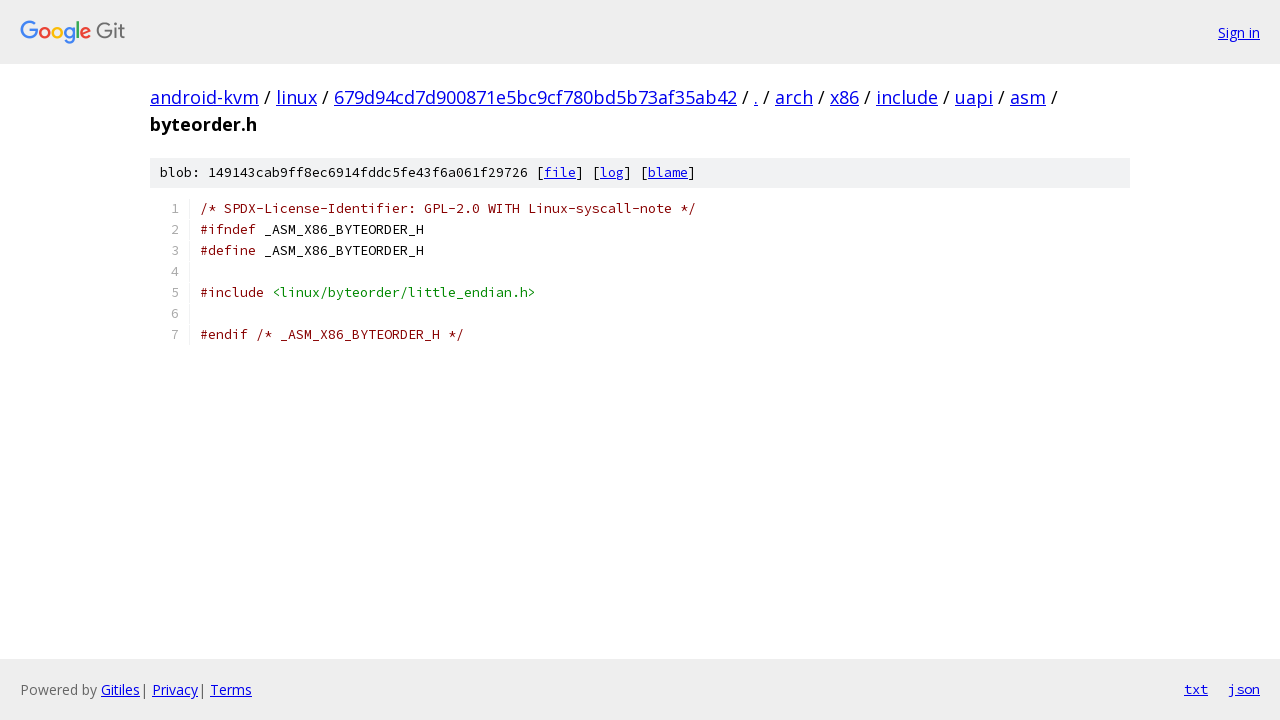

--- FILE ---
content_type: text/html; charset=utf-8
request_url: https://android-kvm.googlesource.com/linux/+/679d94cd7d900871e5bc9cf780bd5b73af35ab42/arch/x86/include/uapi/asm/byteorder.h?autodive=0%2F
body_size: 1124
content:
<!DOCTYPE html><html lang="en"><head><meta charset="utf-8"><meta name="viewport" content="width=device-width, initial-scale=1"><title>arch/x86/include/uapi/asm/byteorder.h - linux - Git at Google</title><link rel="stylesheet" type="text/css" href="/+static/base.css"><link rel="stylesheet" type="text/css" href="/+static/prettify/prettify.css"><!-- default customHeadTagPart --></head><body class="Site"><header class="Site-header"><div class="Header"><a class="Header-image" href="/"><img src="//www.gstatic.com/images/branding/lockups/2x/lockup_git_color_108x24dp.png" width="108" height="24" alt="Google Git"></a><div class="Header-menu"> <a class="Header-menuItem" href="https://accounts.google.com/AccountChooser?faa=1&amp;continue=https://android-kvm.googlesource.com/login/linux/%2B/679d94cd7d900871e5bc9cf780bd5b73af35ab42/arch/x86/include/uapi/asm/byteorder.h?autodive%3D0%252F">Sign in</a> </div></div></header><div class="Site-content"><div class="Container "><div class="Breadcrumbs"><a class="Breadcrumbs-crumb" href="/?format=HTML">android-kvm</a> / <a class="Breadcrumbs-crumb" href="/linux/">linux</a> / <a class="Breadcrumbs-crumb" href="/linux/+/679d94cd7d900871e5bc9cf780bd5b73af35ab42">679d94cd7d900871e5bc9cf780bd5b73af35ab42</a> / <a class="Breadcrumbs-crumb" href="/linux/+/679d94cd7d900871e5bc9cf780bd5b73af35ab42/?autodive=0%2F">.</a> / <a class="Breadcrumbs-crumb" href="/linux/+/679d94cd7d900871e5bc9cf780bd5b73af35ab42/arch?autodive=0%2F">arch</a> / <a class="Breadcrumbs-crumb" href="/linux/+/679d94cd7d900871e5bc9cf780bd5b73af35ab42/arch/x86?autodive=0%2F">x86</a> / <a class="Breadcrumbs-crumb" href="/linux/+/679d94cd7d900871e5bc9cf780bd5b73af35ab42/arch/x86/include?autodive=0%2F">include</a> / <a class="Breadcrumbs-crumb" href="/linux/+/679d94cd7d900871e5bc9cf780bd5b73af35ab42/arch/x86/include/uapi?autodive=0">uapi</a> / <a class="Breadcrumbs-crumb" href="/linux/+/679d94cd7d900871e5bc9cf780bd5b73af35ab42/arch/x86/include/uapi/asm?autodive=0%2F">asm</a> / <span class="Breadcrumbs-crumb">byteorder.h</span></div><div class="u-sha1 u-monospace BlobSha1">blob: 149143cab9ff8ec6914fddc5fe43f6a061f29726 [<a href="/linux/+/679d94cd7d900871e5bc9cf780bd5b73af35ab42/arch/x86/include/uapi/asm/byteorder.h?autodive=0%2F">file</a>] [<a href="/linux/+log/679d94cd7d900871e5bc9cf780bd5b73af35ab42/arch/x86/include/uapi/asm/byteorder.h">log</a>] [<a href="/linux/+blame/679d94cd7d900871e5bc9cf780bd5b73af35ab42/arch/x86/include/uapi/asm/byteorder.h">blame</a>]</div><table class="FileContents"><tr class="u-pre u-monospace FileContents-line"><td class="u-lineNum u-noSelect FileContents-lineNum" data-line-number="1"></td><td class="FileContents-lineContents" id="1"><span class="com">/* SPDX-License-Identifier: GPL-2.0 WITH Linux-syscall-note */</span></td></tr><tr class="u-pre u-monospace FileContents-line"><td class="u-lineNum u-noSelect FileContents-lineNum" data-line-number="2"></td><td class="FileContents-lineContents" id="2"><span class="com">#ifndef</span><span class="pln"> _ASM_X86_BYTEORDER_H</span></td></tr><tr class="u-pre u-monospace FileContents-line"><td class="u-lineNum u-noSelect FileContents-lineNum" data-line-number="3"></td><td class="FileContents-lineContents" id="3"><span class="com">#define</span><span class="pln"> _ASM_X86_BYTEORDER_H</span></td></tr><tr class="u-pre u-monospace FileContents-line"><td class="u-lineNum u-noSelect FileContents-lineNum" data-line-number="4"></td><td class="FileContents-lineContents" id="4"></td></tr><tr class="u-pre u-monospace FileContents-line"><td class="u-lineNum u-noSelect FileContents-lineNum" data-line-number="5"></td><td class="FileContents-lineContents" id="5"><span class="com">#include</span><span class="pln"> </span><span class="str">&lt;linux/byteorder/little_endian.h&gt;</span></td></tr><tr class="u-pre u-monospace FileContents-line"><td class="u-lineNum u-noSelect FileContents-lineNum" data-line-number="6"></td><td class="FileContents-lineContents" id="6"></td></tr><tr class="u-pre u-monospace FileContents-line"><td class="u-lineNum u-noSelect FileContents-lineNum" data-line-number="7"></td><td class="FileContents-lineContents" id="7"><span class="com">#endif</span><span class="pln"> </span><span class="com">/* _ASM_X86_BYTEORDER_H */</span></td></tr></table><script nonce="7OlYmnvgcfpb_RpZkd1S1w">for (let lineNumEl of document.querySelectorAll('td.u-lineNum')) {lineNumEl.onclick = () => {window.location.hash = `#${lineNumEl.getAttribute('data-line-number')}`;};}</script></div> <!-- Container --></div> <!-- Site-content --><footer class="Site-footer"><div class="Footer"><span class="Footer-poweredBy">Powered by <a href="https://gerrit.googlesource.com/gitiles/">Gitiles</a>| <a href="https://policies.google.com/privacy">Privacy</a>| <a href="https://policies.google.com/terms">Terms</a></span><span class="Footer-formats"><a class="u-monospace Footer-formatsItem" href="?format=TEXT">txt</a> <a class="u-monospace Footer-formatsItem" href="?format=JSON">json</a></span></div></footer></body></html>